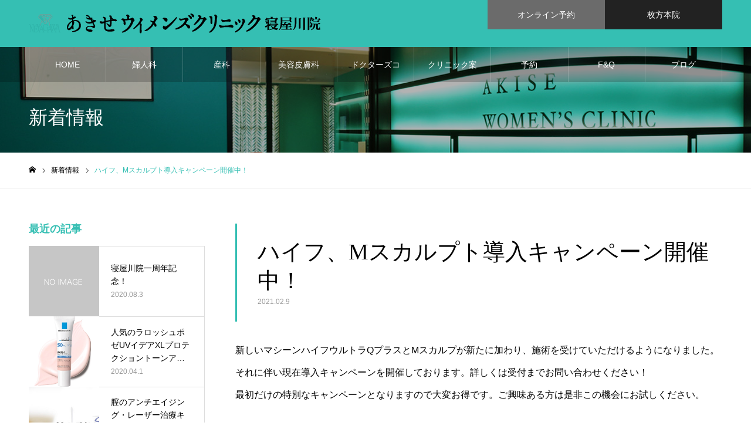

--- FILE ---
content_type: text/html; charset=UTF-8
request_url: https://neyagawa.akise-wc.com/news/%E3%83%8F%E3%82%A4%E3%83%95%E3%80%81m%E3%82%B9%E3%82%AB%E3%83%AB%E3%83%97%E3%83%88%E5%B0%8E%E5%85%A5%E3%82%AD%E3%83%A3%E3%83%B3%E3%83%9A%E3%83%BC%E3%83%B3%E9%96%8B%E5%82%AC%E4%B8%AD%EF%BC%81/
body_size: 16804
content:

    
<!DOCTYPE html>
<html class="pc" lang="ja">
<head>
<meta charset="UTF-8">
<!--[if IE]><meta http-equiv="X-UA-Compatible" content="IE=edge"><![endif]-->
<meta name="viewport" content="width=device-width">
<meta name="format-detection" content="telephone=no">
<meta name="description" content="新しいマシーンハイフウルトラQプラスとMスカルプが新たに加わり、施術を受けていただけるようになりました。それに伴い現在導入キャンペーンを開催しております。">
<link rel="pingback" href="https://neyagawa.akise-wc.com/wpn/xmlrpc.php">
<title>ハイフ、Mスカルプト導入キャンペーン開催中！ | あきせウィメンズクリニック寝屋川院</title>
<meta name='robots' content='max-image-preview:large' />
<link rel='dns-prefetch' href='//webfonts.xserver.jp' />
<link rel="alternate" type="application/rss+xml" title="あきせウィメンズクリニック寝屋川院 &raquo; フィード" href="https://neyagawa.akise-wc.com/feed/" />
<link rel="alternate" type="application/rss+xml" title="あきせウィメンズクリニック寝屋川院 &raquo; コメントフィード" href="https://neyagawa.akise-wc.com/comments/feed/" />
<link rel="alternate" title="oEmbed (JSON)" type="application/json+oembed" href="https://neyagawa.akise-wc.com/wp-json/oembed/1.0/embed?url=https%3A%2F%2Fneyagawa.akise-wc.com%2Fnews%2F%25e3%2583%258f%25e3%2582%25a4%25e3%2583%2595%25e3%2580%2581m%25e3%2582%25b9%25e3%2582%25ab%25e3%2583%25ab%25e3%2583%2597%25e3%2583%2588%25e5%25b0%258e%25e5%2585%25a5%25e3%2582%25ad%25e3%2583%25a3%25e3%2583%25b3%25e3%2583%259a%25e3%2583%25bc%25e3%2583%25b3%25e9%2596%258b%25e5%2582%25ac%25e4%25b8%25ad%25ef%25bc%2581%2F" />
<link rel="alternate" title="oEmbed (XML)" type="text/xml+oembed" href="https://neyagawa.akise-wc.com/wp-json/oembed/1.0/embed?url=https%3A%2F%2Fneyagawa.akise-wc.com%2Fnews%2F%25e3%2583%258f%25e3%2582%25a4%25e3%2583%2595%25e3%2580%2581m%25e3%2582%25b9%25e3%2582%25ab%25e3%2583%25ab%25e3%2583%2597%25e3%2583%2588%25e5%25b0%258e%25e5%2585%25a5%25e3%2582%25ad%25e3%2583%25a3%25e3%2583%25b3%25e3%2583%259a%25e3%2583%25bc%25e3%2583%25b3%25e9%2596%258b%25e5%2582%25ac%25e4%25b8%25ad%25ef%25bc%2581%2F&#038;format=xml" />
<style id='wp-img-auto-sizes-contain-inline-css' type='text/css'>
img:is([sizes=auto i],[sizes^="auto," i]){contain-intrinsic-size:3000px 1500px}
/*# sourceURL=wp-img-auto-sizes-contain-inline-css */
</style>
<link rel='stylesheet' id='style-css' href='https://neyagawa.akise-wc.com/wpn/wp-content/themes/NOELChild/style.css?ver=1.2' type='text/css' media='all' />
<link rel='stylesheet' id='sbi_styles-css' href='https://neyagawa.akise-wc.com/wpn/wp-content/plugins/instagram-feed/css/sbi-styles.min.css?ver=6.9.1' type='text/css' media='all' />
<style id='wp-emoji-styles-inline-css' type='text/css'>

	img.wp-smiley, img.emoji {
		display: inline !important;
		border: none !important;
		box-shadow: none !important;
		height: 1em !important;
		width: 1em !important;
		margin: 0 0.07em !important;
		vertical-align: -0.1em !important;
		background: none !important;
		padding: 0 !important;
	}
/*# sourceURL=wp-emoji-styles-inline-css */
</style>
<style id='wp-block-library-inline-css' type='text/css'>
:root{--wp-block-synced-color:#7a00df;--wp-block-synced-color--rgb:122,0,223;--wp-bound-block-color:var(--wp-block-synced-color);--wp-editor-canvas-background:#ddd;--wp-admin-theme-color:#007cba;--wp-admin-theme-color--rgb:0,124,186;--wp-admin-theme-color-darker-10:#006ba1;--wp-admin-theme-color-darker-10--rgb:0,107,160.5;--wp-admin-theme-color-darker-20:#005a87;--wp-admin-theme-color-darker-20--rgb:0,90,135;--wp-admin-border-width-focus:2px}@media (min-resolution:192dpi){:root{--wp-admin-border-width-focus:1.5px}}.wp-element-button{cursor:pointer}:root .has-very-light-gray-background-color{background-color:#eee}:root .has-very-dark-gray-background-color{background-color:#313131}:root .has-very-light-gray-color{color:#eee}:root .has-very-dark-gray-color{color:#313131}:root .has-vivid-green-cyan-to-vivid-cyan-blue-gradient-background{background:linear-gradient(135deg,#00d084,#0693e3)}:root .has-purple-crush-gradient-background{background:linear-gradient(135deg,#34e2e4,#4721fb 50%,#ab1dfe)}:root .has-hazy-dawn-gradient-background{background:linear-gradient(135deg,#faaca8,#dad0ec)}:root .has-subdued-olive-gradient-background{background:linear-gradient(135deg,#fafae1,#67a671)}:root .has-atomic-cream-gradient-background{background:linear-gradient(135deg,#fdd79a,#004a59)}:root .has-nightshade-gradient-background{background:linear-gradient(135deg,#330968,#31cdcf)}:root .has-midnight-gradient-background{background:linear-gradient(135deg,#020381,#2874fc)}:root{--wp--preset--font-size--normal:16px;--wp--preset--font-size--huge:42px}.has-regular-font-size{font-size:1em}.has-larger-font-size{font-size:2.625em}.has-normal-font-size{font-size:var(--wp--preset--font-size--normal)}.has-huge-font-size{font-size:var(--wp--preset--font-size--huge)}.has-text-align-center{text-align:center}.has-text-align-left{text-align:left}.has-text-align-right{text-align:right}.has-fit-text{white-space:nowrap!important}#end-resizable-editor-section{display:none}.aligncenter{clear:both}.items-justified-left{justify-content:flex-start}.items-justified-center{justify-content:center}.items-justified-right{justify-content:flex-end}.items-justified-space-between{justify-content:space-between}.screen-reader-text{border:0;clip-path:inset(50%);height:1px;margin:-1px;overflow:hidden;padding:0;position:absolute;width:1px;word-wrap:normal!important}.screen-reader-text:focus{background-color:#ddd;clip-path:none;color:#444;display:block;font-size:1em;height:auto;left:5px;line-height:normal;padding:15px 23px 14px;text-decoration:none;top:5px;width:auto;z-index:100000}html :where(.has-border-color){border-style:solid}html :where([style*=border-top-color]){border-top-style:solid}html :where([style*=border-right-color]){border-right-style:solid}html :where([style*=border-bottom-color]){border-bottom-style:solid}html :where([style*=border-left-color]){border-left-style:solid}html :where([style*=border-width]){border-style:solid}html :where([style*=border-top-width]){border-top-style:solid}html :where([style*=border-right-width]){border-right-style:solid}html :where([style*=border-bottom-width]){border-bottom-style:solid}html :where([style*=border-left-width]){border-left-style:solid}html :where(img[class*=wp-image-]){height:auto;max-width:100%}:where(figure){margin:0 0 1em}html :where(.is-position-sticky){--wp-admin--admin-bar--position-offset:var(--wp-admin--admin-bar--height,0px)}@media screen and (max-width:600px){html :where(.is-position-sticky){--wp-admin--admin-bar--position-offset:0px}}

/*# sourceURL=wp-block-library-inline-css */
</style><style id='global-styles-inline-css' type='text/css'>
:root{--wp--preset--aspect-ratio--square: 1;--wp--preset--aspect-ratio--4-3: 4/3;--wp--preset--aspect-ratio--3-4: 3/4;--wp--preset--aspect-ratio--3-2: 3/2;--wp--preset--aspect-ratio--2-3: 2/3;--wp--preset--aspect-ratio--16-9: 16/9;--wp--preset--aspect-ratio--9-16: 9/16;--wp--preset--color--black: #000000;--wp--preset--color--cyan-bluish-gray: #abb8c3;--wp--preset--color--white: #ffffff;--wp--preset--color--pale-pink: #f78da7;--wp--preset--color--vivid-red: #cf2e2e;--wp--preset--color--luminous-vivid-orange: #ff6900;--wp--preset--color--luminous-vivid-amber: #fcb900;--wp--preset--color--light-green-cyan: #7bdcb5;--wp--preset--color--vivid-green-cyan: #00d084;--wp--preset--color--pale-cyan-blue: #8ed1fc;--wp--preset--color--vivid-cyan-blue: #0693e3;--wp--preset--color--vivid-purple: #9b51e0;--wp--preset--gradient--vivid-cyan-blue-to-vivid-purple: linear-gradient(135deg,rgb(6,147,227) 0%,rgb(155,81,224) 100%);--wp--preset--gradient--light-green-cyan-to-vivid-green-cyan: linear-gradient(135deg,rgb(122,220,180) 0%,rgb(0,208,130) 100%);--wp--preset--gradient--luminous-vivid-amber-to-luminous-vivid-orange: linear-gradient(135deg,rgb(252,185,0) 0%,rgb(255,105,0) 100%);--wp--preset--gradient--luminous-vivid-orange-to-vivid-red: linear-gradient(135deg,rgb(255,105,0) 0%,rgb(207,46,46) 100%);--wp--preset--gradient--very-light-gray-to-cyan-bluish-gray: linear-gradient(135deg,rgb(238,238,238) 0%,rgb(169,184,195) 100%);--wp--preset--gradient--cool-to-warm-spectrum: linear-gradient(135deg,rgb(74,234,220) 0%,rgb(151,120,209) 20%,rgb(207,42,186) 40%,rgb(238,44,130) 60%,rgb(251,105,98) 80%,rgb(254,248,76) 100%);--wp--preset--gradient--blush-light-purple: linear-gradient(135deg,rgb(255,206,236) 0%,rgb(152,150,240) 100%);--wp--preset--gradient--blush-bordeaux: linear-gradient(135deg,rgb(254,205,165) 0%,rgb(254,45,45) 50%,rgb(107,0,62) 100%);--wp--preset--gradient--luminous-dusk: linear-gradient(135deg,rgb(255,203,112) 0%,rgb(199,81,192) 50%,rgb(65,88,208) 100%);--wp--preset--gradient--pale-ocean: linear-gradient(135deg,rgb(255,245,203) 0%,rgb(182,227,212) 50%,rgb(51,167,181) 100%);--wp--preset--gradient--electric-grass: linear-gradient(135deg,rgb(202,248,128) 0%,rgb(113,206,126) 100%);--wp--preset--gradient--midnight: linear-gradient(135deg,rgb(2,3,129) 0%,rgb(40,116,252) 100%);--wp--preset--font-size--small: 13px;--wp--preset--font-size--medium: 20px;--wp--preset--font-size--large: 36px;--wp--preset--font-size--x-large: 42px;--wp--preset--spacing--20: 0.44rem;--wp--preset--spacing--30: 0.67rem;--wp--preset--spacing--40: 1rem;--wp--preset--spacing--50: 1.5rem;--wp--preset--spacing--60: 2.25rem;--wp--preset--spacing--70: 3.38rem;--wp--preset--spacing--80: 5.06rem;--wp--preset--shadow--natural: 6px 6px 9px rgba(0, 0, 0, 0.2);--wp--preset--shadow--deep: 12px 12px 50px rgba(0, 0, 0, 0.4);--wp--preset--shadow--sharp: 6px 6px 0px rgba(0, 0, 0, 0.2);--wp--preset--shadow--outlined: 6px 6px 0px -3px rgb(255, 255, 255), 6px 6px rgb(0, 0, 0);--wp--preset--shadow--crisp: 6px 6px 0px rgb(0, 0, 0);}:where(.is-layout-flex){gap: 0.5em;}:where(.is-layout-grid){gap: 0.5em;}body .is-layout-flex{display: flex;}.is-layout-flex{flex-wrap: wrap;align-items: center;}.is-layout-flex > :is(*, div){margin: 0;}body .is-layout-grid{display: grid;}.is-layout-grid > :is(*, div){margin: 0;}:where(.wp-block-columns.is-layout-flex){gap: 2em;}:where(.wp-block-columns.is-layout-grid){gap: 2em;}:where(.wp-block-post-template.is-layout-flex){gap: 1.25em;}:where(.wp-block-post-template.is-layout-grid){gap: 1.25em;}.has-black-color{color: var(--wp--preset--color--black) !important;}.has-cyan-bluish-gray-color{color: var(--wp--preset--color--cyan-bluish-gray) !important;}.has-white-color{color: var(--wp--preset--color--white) !important;}.has-pale-pink-color{color: var(--wp--preset--color--pale-pink) !important;}.has-vivid-red-color{color: var(--wp--preset--color--vivid-red) !important;}.has-luminous-vivid-orange-color{color: var(--wp--preset--color--luminous-vivid-orange) !important;}.has-luminous-vivid-amber-color{color: var(--wp--preset--color--luminous-vivid-amber) !important;}.has-light-green-cyan-color{color: var(--wp--preset--color--light-green-cyan) !important;}.has-vivid-green-cyan-color{color: var(--wp--preset--color--vivid-green-cyan) !important;}.has-pale-cyan-blue-color{color: var(--wp--preset--color--pale-cyan-blue) !important;}.has-vivid-cyan-blue-color{color: var(--wp--preset--color--vivid-cyan-blue) !important;}.has-vivid-purple-color{color: var(--wp--preset--color--vivid-purple) !important;}.has-black-background-color{background-color: var(--wp--preset--color--black) !important;}.has-cyan-bluish-gray-background-color{background-color: var(--wp--preset--color--cyan-bluish-gray) !important;}.has-white-background-color{background-color: var(--wp--preset--color--white) !important;}.has-pale-pink-background-color{background-color: var(--wp--preset--color--pale-pink) !important;}.has-vivid-red-background-color{background-color: var(--wp--preset--color--vivid-red) !important;}.has-luminous-vivid-orange-background-color{background-color: var(--wp--preset--color--luminous-vivid-orange) !important;}.has-luminous-vivid-amber-background-color{background-color: var(--wp--preset--color--luminous-vivid-amber) !important;}.has-light-green-cyan-background-color{background-color: var(--wp--preset--color--light-green-cyan) !important;}.has-vivid-green-cyan-background-color{background-color: var(--wp--preset--color--vivid-green-cyan) !important;}.has-pale-cyan-blue-background-color{background-color: var(--wp--preset--color--pale-cyan-blue) !important;}.has-vivid-cyan-blue-background-color{background-color: var(--wp--preset--color--vivid-cyan-blue) !important;}.has-vivid-purple-background-color{background-color: var(--wp--preset--color--vivid-purple) !important;}.has-black-border-color{border-color: var(--wp--preset--color--black) !important;}.has-cyan-bluish-gray-border-color{border-color: var(--wp--preset--color--cyan-bluish-gray) !important;}.has-white-border-color{border-color: var(--wp--preset--color--white) !important;}.has-pale-pink-border-color{border-color: var(--wp--preset--color--pale-pink) !important;}.has-vivid-red-border-color{border-color: var(--wp--preset--color--vivid-red) !important;}.has-luminous-vivid-orange-border-color{border-color: var(--wp--preset--color--luminous-vivid-orange) !important;}.has-luminous-vivid-amber-border-color{border-color: var(--wp--preset--color--luminous-vivid-amber) !important;}.has-light-green-cyan-border-color{border-color: var(--wp--preset--color--light-green-cyan) !important;}.has-vivid-green-cyan-border-color{border-color: var(--wp--preset--color--vivid-green-cyan) !important;}.has-pale-cyan-blue-border-color{border-color: var(--wp--preset--color--pale-cyan-blue) !important;}.has-vivid-cyan-blue-border-color{border-color: var(--wp--preset--color--vivid-cyan-blue) !important;}.has-vivid-purple-border-color{border-color: var(--wp--preset--color--vivid-purple) !important;}.has-vivid-cyan-blue-to-vivid-purple-gradient-background{background: var(--wp--preset--gradient--vivid-cyan-blue-to-vivid-purple) !important;}.has-light-green-cyan-to-vivid-green-cyan-gradient-background{background: var(--wp--preset--gradient--light-green-cyan-to-vivid-green-cyan) !important;}.has-luminous-vivid-amber-to-luminous-vivid-orange-gradient-background{background: var(--wp--preset--gradient--luminous-vivid-amber-to-luminous-vivid-orange) !important;}.has-luminous-vivid-orange-to-vivid-red-gradient-background{background: var(--wp--preset--gradient--luminous-vivid-orange-to-vivid-red) !important;}.has-very-light-gray-to-cyan-bluish-gray-gradient-background{background: var(--wp--preset--gradient--very-light-gray-to-cyan-bluish-gray) !important;}.has-cool-to-warm-spectrum-gradient-background{background: var(--wp--preset--gradient--cool-to-warm-spectrum) !important;}.has-blush-light-purple-gradient-background{background: var(--wp--preset--gradient--blush-light-purple) !important;}.has-blush-bordeaux-gradient-background{background: var(--wp--preset--gradient--blush-bordeaux) !important;}.has-luminous-dusk-gradient-background{background: var(--wp--preset--gradient--luminous-dusk) !important;}.has-pale-ocean-gradient-background{background: var(--wp--preset--gradient--pale-ocean) !important;}.has-electric-grass-gradient-background{background: var(--wp--preset--gradient--electric-grass) !important;}.has-midnight-gradient-background{background: var(--wp--preset--gradient--midnight) !important;}.has-small-font-size{font-size: var(--wp--preset--font-size--small) !important;}.has-medium-font-size{font-size: var(--wp--preset--font-size--medium) !important;}.has-large-font-size{font-size: var(--wp--preset--font-size--large) !important;}.has-x-large-font-size{font-size: var(--wp--preset--font-size--x-large) !important;}
/*# sourceURL=global-styles-inline-css */
</style>

<style id='classic-theme-styles-inline-css' type='text/css'>
/*! This file is auto-generated */
.wp-block-button__link{color:#fff;background-color:#32373c;border-radius:9999px;box-shadow:none;text-decoration:none;padding:calc(.667em + 2px) calc(1.333em + 2px);font-size:1.125em}.wp-block-file__button{background:#32373c;color:#fff;text-decoration:none}
/*# sourceURL=/wp-includes/css/classic-themes.min.css */
</style>
<link rel='stylesheet' id='tcd-maps-css' href='https://neyagawa.akise-wc.com/wpn/wp-content/plugins/tcd-google-maps/admin.css?ver=6.9' type='text/css' media='all' />
<link rel='stylesheet' id='parent-style-css' href='https://neyagawa.akise-wc.com/wpn/wp-content/themes/noel_tcd072/style.css?ver=6.9' type='text/css' media='all' />
<link rel='stylesheet' id='child-style-css' href='https://neyagawa.akise-wc.com/wpn/wp-content/themes/NOELChild/style.css?ver=6.9' type='text/css' media='all' />
<script type="text/javascript" src="https://neyagawa.akise-wc.com/wpn/wp-includes/js/jquery/jquery.min.js?ver=3.7.1" id="jquery-core-js"></script>
<script type="text/javascript" src="https://neyagawa.akise-wc.com/wpn/wp-includes/js/jquery/jquery-migrate.min.js?ver=3.4.1" id="jquery-migrate-js"></script>
<script type="text/javascript" src="//webfonts.xserver.jp/js/xserverv3.js?fadein=0&amp;ver=2.0.8" id="typesquare_std-js"></script>
<link rel="https://api.w.org/" href="https://neyagawa.akise-wc.com/wp-json/" /><link rel="canonical" href="https://neyagawa.akise-wc.com/news/%e3%83%8f%e3%82%a4%e3%83%95%e3%80%81m%e3%82%b9%e3%82%ab%e3%83%ab%e3%83%97%e3%83%88%e5%b0%8e%e5%85%a5%e3%82%ad%e3%83%a3%e3%83%b3%e3%83%9a%e3%83%bc%e3%83%b3%e9%96%8b%e5%82%ac%e4%b8%ad%ef%bc%81/" />
<link rel='shortlink' href='https://neyagawa.akise-wc.com/?p=834' />

<link rel="stylesheet" href="https://neyagawa.akise-wc.com/wpn/wp-content/themes/noel_tcd072/css/design-plus.css?ver=1.2">
<link rel="stylesheet" href="https://neyagawa.akise-wc.com/wpn/wp-content/themes/noel_tcd072/css/sns-botton.css?ver=1.2">
<link rel="stylesheet" media="screen and (max-width:1250px)" href="https://neyagawa.akise-wc.com/wpn/wp-content/themes/noel_tcd072/css/responsive.css?ver=1.2">
<link rel="stylesheet" media="screen and (max-width:1250px)" href="https://neyagawa.akise-wc.com/wpn/wp-content/themes/noel_tcd072/css/footer-bar.css?ver=1.2">

<script src="https://neyagawa.akise-wc.com/wpn/wp-content/themes/noel_tcd072/js/jquery.easing.1.4.js?ver=1.2"></script>
<script src="https://neyagawa.akise-wc.com/wpn/wp-content/themes/noel_tcd072/js/jscript.js?ver=1.2"></script>
<script src="https://neyagawa.akise-wc.com/wpn/wp-content/themes/noel_tcd072/js/comment.js?ver=1.2"></script>


<link rel="stylesheet" href="https://neyagawa.akise-wc.com/wpn/wp-content/themes/noel_tcd072/js/perfect-scrollbar.css?ver=1.2">
<script src="https://neyagawa.akise-wc.com/wpn/wp-content/themes/noel_tcd072/js/perfect-scrollbar.min.js?ver=1.2"></script>

<script src="https://neyagawa.akise-wc.com/wpn/wp-content/themes/noel_tcd072/js/jquery.cookie.js?ver=1.2"></script>


<style type="text/css">

body, input, textarea { font-family: "Hiragino Sans", "ヒラギノ角ゴ ProN", "Hiragino Kaku Gothic ProN", "游ゴシック", YuGothic, "メイリオ", Meiryo, sans-serif; }

.rich_font, .p-vertical { font-family: "Times New Roman" , "游明朝" , "Yu Mincho" , "游明朝体" , "YuMincho" , "ヒラギノ明朝 Pro W3" , "Hiragino Mincho Pro" , "HiraMinProN-W3" , "HGS明朝E" , "ＭＳ Ｐ明朝" , "MS PMincho" , serif; font-weight:500; }

.rich_font_type1 { font-family: Arial, "Hiragino Kaku Gothic ProN", "ヒラギノ角ゴ ProN W3", "メイリオ", Meiryo, sans-serif; }
.rich_font_type2 { font-family: "Hiragino Sans", "ヒラギノ角ゴ ProN", "Hiragino Kaku Gothic ProN", "游ゴシック", YuGothic, "メイリオ", Meiryo, sans-serif; font-weight:500; }
.rich_font_type3 { font-family: "Times New Roman" , "游明朝" , "Yu Mincho" , "游明朝体" , "YuMincho" , "ヒラギノ明朝 Pro W3" , "Hiragino Mincho Pro" , "HiraMinProN-W3" , "HGS明朝E" , "ＭＳ Ｐ明朝" , "MS PMincho" , serif; font-weight:500; }

.post_content, #next_prev_post { font-family: "Hiragino Sans", "ヒラギノ角ゴ ProN", "Hiragino Kaku Gothic ProN", "游ゴシック", YuGothic, "メイリオ", Meiryo, sans-serif; }

.home #header_top { background:rgba(53,191,179,1); }
#header_top { background:rgba(53,191,179,1); }
#header_logo a { color:#000000; }
.pc #global_menu { background:rgba(0,0,0,0.2); }
.pc #global_menu > ul { border-left:1px solid rgba(255,255,255,0.2); }
.pc #global_menu > ul > li { border-right:1px solid rgba(255,255,255,0.2); }
.pc #global_menu > ul > li > a, .pc #global_menu ul ul li.menu-item-has-children > a:before { color:#ffffff; }
.pc #global_menu > ul > li > a:after { background:#e246ac; }
.pc #global_menu ul ul a { color:#ffffff; background:#e22ba2; }
.pc #global_menu ul ul a:hover { background:#35bfb3; }
.pc .header_fix #global_menu { background:rgba(0,0,0,0.5); }
.pc .header_fix #global_menu > ul { border-left:1px solid rgba(255,255,255,0.5); }
.pc .header_fix #global_menu > ul > li { border-right:1px solid rgba(255,255,255,0.5); }
.mobile #mobile_menu { background:#35bfb3; }
.mobile #global_menu a { color:#ffffff; background:#35bfb3; border-bottom:1px solid #444444; }
.mobile #global_menu li li a { background:#2d95a3; }
.mobile #global_menu a:hover, #mobile_menu .close_button:hover, #mobile_menu #global_menu .child_menu_button:hover { color:#ffffff; background:#e246ac; }
.megamenu_clinic_list1 { border-color:#dddddd; background:#ffffff; }
.megamenu_clinic_list1 a { background:#ffffff; }
.megamenu_clinic_list1 ol, .megamenu_clinic_list1 li { border-color:#dddddd; }
.megamenu_clinic_list1 .title { color:#e246ac; }
.megamenu_clinic_list2 { border-color:#dddddd; background:#ffffff; }
.megamenu_clinic_list2 a { background:#ffffff; }
.megamenu_clinic_list2_inner, .megamenu_clinic_list2 ol, .megamenu_clinic_list2 li { border-color:#dddddd; }
.megamenu_clinic_list2 .headline, .megamenu_clinic_list2 .title { color:#e246ac; }
.megamenu_clinic_list2 .link_button a { color:#FFFFFF; background:#222222; }
.megamenu_clinic_list2 .link_button a:hover { color:#FFFFFF; background:#e246ac; }
.megamenu_campaign_list { background:#f4f4f5; }
.megamenu_campaign_list .post_list_area, .megamenu_campaign_list .menu_area a:hover, .megamenu_campaign_list .menu_area li.active a { background:#ffffff; }
.megamenu_campaign_list .menu_area a { background:#e246ac; }
.megamenu_campaign_list .menu_area a:hover, .megamenu_campaign_list .menu_area li.active a { color:#e246ac; }
.pc .header_fix #header_top { background:rgba(255,255,255,0.8); }
.header_fix #header_logo a { color:#000000 !important; }
#header_button .button1 a, #footer_button .button1 a { color:#FFFFFF; background:#6b6b6b; }
#header_button .button1 a:hover, #footer_button .button1 a:hover { color:#FFFFFF; background:#e246ac; }
#header_button .button2 a, #footer_button .button2 a { color:#FFFFFF; background:#222222; }
#header_button .button2 a:hover, #footer_button .button2 a:hover { color:#FFFFFF; background:#e246ac; }
#footer_info_content1 .button a { color:#FFFFFF; background:#35bfb3; }
#footer_info_content1 .button a:hover { color:#FFFFFF; background:#e246ac; }
#footer_info_content2 .button a { color:#FFFFFF; background:#35bfb3; }
#footer_info_content2 .button a:hover { color:#FFFFFF; background:#e246ac; }
#footer_banner .title { color:#093542; font-size:20px; }
#footer_menu_area, #footer_menu_area a, #footer_menu .footer_headline a:before { color:#000000; }
#footer_menu_area .footer_headline a { color:#35bfb3; }
#footer_menu_area a:hover, #footer_menu .footer_headline a:hover:before { color:#35bfb3; }
#footer_bottom, #footer_bottom a { color:#FFFFFF; }
@media screen and (max-width:950px) {
  #footer_banner .title { font-size:16px; }
}
body.single #main_col { font-size:16px; }
#page_header_catch .title { font-size:32px; color:#FFFFFF; }
#post_title_area .title { font-size:38px; }
#recent_news .headline { font-size:20px; color:#35bfb3; }
@media screen and (max-width:950px) {
  body.single #main_col { font-size:13px; }
  #page_header_catch .title { font-size:20px; }
  #post_title_area .title { font-size:20px; }
  #recent_news .headline { font-size:16px; }
}

.author_profile a.avatar img, .animate_image img, .animate_background .image {
  width:100%; height:auto;
  -webkit-transition: transform  0.75s ease;
  transition: transform  0.75s ease;
}
.author_profile a.avatar:hover img, .animate_image:hover img, .animate_background:hover .image, #index_staff_slider a:hover img {
  -webkit-transform: scale(1.2);
  transform: scale(1.2);
}




a { color:#000; }

#bread_crumb li.last span, #comment_headline, .tcd_category_list a:hover, .tcd_category_list .child_menu_button:hover, .side_headline, #faq_category li a:hover, #faq_category li.active a, #archive_service .bottom_area .sub_category li a:hover,
  #side_service_category_list a:hover, #side_service_category_list li.active > a, #side_faq_category_list a:hover, #side_faq_category_list li.active a, #side_staff_list a:hover, #side_staff_list li.active a, .cf_data_list li a:hover,
    #side_campaign_category_list a:hover, #side_campaign_category_list li.active a, #side_clinic_list a:hover, #side_clinic_list li.active a
{ color: #35bfb3; }

#page_header .tab, #return_top a, #comment_tab li a:hover, #comment_tab li.active a, #comment_header #comment_closed p, #submit_comment:hover, #cancel_comment_reply a:hover, #p_readmore .button:hover,
  #wp-calendar td a:hover, #post_pagination p, #post_pagination a:hover, .page_navi span.current, .page_navi a:hover, .c-pw__btn:hover
{ background-color: #35bfb3; }

#guest_info input:focus, #comment_textarea textarea:focus, .c-pw__box-input:focus
{ border-color: #35bfb3; }

#comment_tab li.active a:after, #comment_header #comment_closed p:after
{ border-color:#35bfb3 transparent transparent transparent; }


#header_logo a:hover, #footer a:hover, .cardlink_title a:hover, #menu_button:hover:before, #header_logo a:hover, #related_post .item a:hover, .comment a:hover, .comment_form_wrapper a:hover, #next_prev_post a:hover,
  #bread_crumb a:hover, #bread_crumb li.home a:hover:after, .author_profile a:hover, .author_profile .author_link li a:hover:before, #post_meta_bottom a:hover, #next_prev_post a:hover:before,
    #recent_news a.link:hover, #recent_news .link:hover:after, #recent_news li a:hover .title, #searchform .submit_button:hover:before, .styled_post_list1 a:hover .title_area, .styled_post_list1 a:hover .date, .p-dropdown__title:hover:after, .p-dropdown__list li a:hover
{ color: #24899e; }
.post_content a { color: #3ddbce; }
.post_content a:hover { color:#e22ba2; }
#return_top a:hover { background-color: #35bfb3; }
.frost_bg:before { background:rgba(255,255,255,0.4); }
.blur_image img { filter:blur(10px); }
.campaign_cat_id17 { background:#771fc4; }
.campaign_cat_id17:hover { background:#444444; }
.campaign_cat_id37 { background:#4f4f4f; }
.campaign_cat_id37:hover { background:#a3a3a3; }
.campaign_cat_id32 { background:#d83163; }
.campaign_cat_id32:hover { background:#444444; }
.campaign_cat_id35 { background:#000000; }
.campaign_cat_id35:hover { background:#444444; }
.campaign_cat_id36 { background:#e0d31f; }
.campaign_cat_id36:hover { background:#444444; }
.campaign_cat_id33 { background:#000000; }
.campaign_cat_id33:hover { background:#444444; }
.campaign_cat_id16 { background:#85a00b; }
.campaign_cat_id16:hover { background:#707070; }
.campaign_cat_id31 { background:#e26834; }
.campaign_cat_id31:hover { background:#444444; }
.campaign_cat_id34 { background:#0b9ab7; }
.campaign_cat_id34:hover { background:#444444; }
.campaign_cat_id15 { background:#a03823; }
.campaign_cat_id15:hover { background:#707070; }
.campaign_cat_id14 { background:#2c3b93; }
.campaign_cat_id14:hover { background:#707070; }
#site_wrap { display:none; }
#site_loader_overlay {
  background:#ffffff;
  opacity: 1;
  position: fixed;
  top: 0px;
  left: 0px;
  width: 100%;
  height: 100%;
  width: 100vw;
  height: 100vh;
  z-index: 99999;
}
#site_loader_animation {
  width: 48px;
  height: 48px;
  font-size: 10px;
  text-indent: -9999em;
  position: fixed;
  top: 0;
  left: 0;
	right: 0;
	bottom: 0;
	margin: auto;
  border: 3px solid rgba(53,191,179,0.2);
  border-top-color: #35bfb3;
  border-radius: 50%;
  -webkit-animation: loading-circle 1.1s infinite linear;
  animation: loading-circle 1.1s infinite linear;
}
@-webkit-keyframes loading-circle {
  0% { -webkit-transform: rotate(0deg); transform: rotate(0deg); }
  100% { -webkit-transform: rotate(360deg); transform: rotate(360deg); }
}
@media only screen and (max-width: 767px) {
	#site_loader_animation { width: 30px; height: 30px; }
}
@keyframes loading-circle {
  0% { -webkit-transform: rotate(0deg); transform: rotate(0deg); }
  100% { -webkit-transform: rotate(360deg); transform: rotate(360deg); }
}



</style>

<script type="text/javascript">
jQuery(document).ready(function($){

  if( $('.campaign_slider').length ){
    $('.campaign_slider').slick({
      infinite: true,
      dots: false,
      arrows: true,
      slidesToShow: 1,
      slidesToScroll: 1,
      adaptiveHeight: false,
      pauseOnHover: false,
      autoplay: true,
      fade: false,
      easing: 'easeOutExpo',
      speed: 700,
      autoplaySpeed: 7000,
      responsive: [
        {
          breakpoint: 950,
          settings: { slidesToShow: 2 }
        },
        {
          breakpoint: 550,
          settings: { slidesToShow: 1 }
        }
      ]
    });
  }

});
</script>
<link rel='stylesheet' id='slick-style-css' href='https://neyagawa.akise-wc.com/wpn/wp-content/themes/noel_tcd072/js/slick.css?ver=1.0.0' type='text/css' media='all' />
</head>
<body id="body" class="wp-singular news-template-default single single-news postid-834 wp-theme-noel_tcd072 wp-child-theme-NOELChild has_header_button">


<div id="container">

 <header id="header">

  <div id="header_top">
   <div id="header_top_inner">
    <div id="header_logo">
     
<h2 class="logo">
 <a href="https://neyagawa.akise-wc.com/" title="あきせウィメンズクリニック寝屋川院">
    <img class="pc_logo_image" src="https://neyagawa.akise-wc.com/wpn/wp-content/uploads/2019/11/logo.png?1769234244" alt="あきせウィメンズクリニック寝屋川院" title="あきせウィメンズクリニック寝屋川院" width="498" height="34" />
      <span class="mobile_logo_text" style="font-size:18px;">あきせウィメンズクリニック寝屋川院</span>
   </a>
</h2>

    </div>
        <a href="#" id="menu_button"><span>メニュー</span></a>
            <div id="header_button" class="clearfix">
          <div class="button button1">
      <a href="https://ssc6.doctorqube.com/akise-neyagawa/">オンライン予約</a>
     </div><!-- END .header_button -->
          <div class="button button2">
      <a href="http://akise-wc.com">枚方本院</a>
     </div><!-- END .header_button -->
         </div><!-- END #header_button -->
       </div><!-- END #header_top_inner -->
  </div><!-- END #header_top -->

    <nav id="global_menu">
   <ul id="menu-%e3%81%82%e3%81%8d%e3%81%9b%e3%82%a6%e3%82%a3%e3%83%a1%e3%83%b3%e3%82%ba%e3%82%af%e3%83%aa%e3%83%8b%e3%83%83%e3%82%af%e5%af%9d%e5%b1%8b%e5%b7%9d%e9%99%a2" class="menu"><li id="menu-item-66" class="menu-item menu-item-type-custom menu-item-object-custom menu-item-home menu-item-has-children menu-item-66"><a href="https://neyagawa.akise-wc.com">HOME</a>
<ul class="sub-menu">
	<li id="menu-item-136" class="menu-item menu-item-type-post_type_archive menu-item-object-news menu-item-136"><a href="https://neyagawa.akise-wc.com/news/">新着情報</a></li>
</ul>
</li>
<li id="menu-item-143" class="menu-item menu-item-type-post_type_archive menu-item-object-column menu-item-has-children menu-item-143"><a href="https://neyagawa.akise-wc.com/fujinka/">婦人科</a>
<ul class="sub-menu">
	<li id="menu-item-216" class="menu-item menu-item-type-post_type menu-item-object-column menu-item-216"><a href="https://neyagawa.akise-wc.com/fujinka/%e5%a9%a6%e4%ba%ba%e4%b8%80%e8%88%ac/">婦人科一般</a></li>
	<li id="menu-item-217" class="menu-item menu-item-type-post_type menu-item-object-column menu-item-217"><a href="https://neyagawa.akise-wc.com/fujinka/%e3%81%8c%e3%82%93%e6%a4%9c%e8%a8%ba/">がん検診</a></li>
	<li id="menu-item-218" class="menu-item menu-item-type-post_type menu-item-object-column menu-item-218"><a href="https://neyagawa.akise-wc.com/fujinka/%e4%b8%8d%e5%a6%8a%e6%b2%bb%e7%99%82/">不妊治療</a></li>
	<li id="menu-item-219" class="menu-item menu-item-type-post_type menu-item-object-column menu-item-219"><a href="https://neyagawa.akise-wc.com/fujinka/%e3%83%94%e3%83%ab%e3%83%bbstd/">ピル・STD</a></li>
	<li id="menu-item-220" class="menu-item menu-item-type-post_type menu-item-object-column menu-item-220"><a href="https://neyagawa.akise-wc.com/fujinka/%e4%b8%ad%e7%b5%b6%e6%89%8b%e8%a1%93/">中絶手術</a></li>
	<li id="menu-item-221" class="menu-item menu-item-type-post_type menu-item-object-column menu-item-221"><a href="https://neyagawa.akise-wc.com/fujinka/%e6%9b%b4%e5%b9%b4%e6%9c%9f/">更年期</a></li>
	<li id="menu-item-222" class="menu-item menu-item-type-post_type menu-item-object-column menu-item-222"><a href="https://neyagawa.akise-wc.com/fujinka/%e7%94%a3%e3%81%bf%e5%88%86%e3%81%91/">産み分け</a></li>
	<li id="menu-item-223" class="menu-item menu-item-type-post_type menu-item-object-column menu-item-223"><a href="https://neyagawa.akise-wc.com/fujinka/%e5%90%84%e7%a8%ae%e3%83%af%e3%82%af%e3%83%81%e3%83%b3/">各種ワクチン</a></li>
	<li id="menu-item-224" class="menu-item menu-item-type-post_type menu-item-object-column menu-item-224"><a href="https://neyagawa.akise-wc.com/fujinka/%e3%83%97%e3%83%a9%e3%82%bb%e3%83%b3%e3%82%bf/">プラセンタ注射</a></li>
</ul>
</li>
<li id="menu-item-146" class="menu-item menu-item-type-post_type menu-item-object-page menu-item-has-children menu-item-146"><a href="https://neyagawa.akise-wc.com/%e7%94%a3%e7%a7%91/">産科</a>
<ul class="sub-menu">
	<li id="menu-item-147" class="menu-item menu-item-type-post_type menu-item-object-page menu-item-147"><a href="https://neyagawa.akise-wc.com/%e5%a6%8a%e5%a9%a6%e5%81%a5%e8%a8%ba/">妊婦健診</a></li>
</ul>
</li>
<li id="menu-item-74" class="menu-item menu-item-type-post_type_archive menu-item-object-service menu-item-has-children menu-item-74"><a href="https://neyagawa.akise-wc.com/biyou/">美容皮膚科</a>
<ul class="sub-menu">
	<li id="menu-item-523" class="menu-item menu-item-type-taxonomy menu-item-object-service_category menu-item-523"><a href="https://neyagawa.akise-wc.com/biyou_category/biyou_skin/">肌</a></li>
	<li id="menu-item-524" class="menu-item menu-item-type-taxonomy menu-item-object-service_category menu-item-524"><a href="https://neyagawa.akise-wc.com/biyou_category/biyou_datsumou/">医療脱毛</a></li>
	<li id="menu-item-526" class="menu-item menu-item-type-taxonomy menu-item-object-service_category menu-item-526"><a href="https://neyagawa.akise-wc.com/biyou_category/biyou_chitsu/">膣</a></li>
	<li id="menu-item-525" class="menu-item menu-item-type-taxonomy menu-item-object-service_category menu-item-525"><a href="https://neyagawa.akise-wc.com/biyou_category/biyou_supplement/">点滴・サプリ</a></li>
	<li id="menu-item-527" class="menu-item menu-item-type-taxonomy menu-item-object-service_category menu-item-527"><a href="https://neyagawa.akise-wc.com/biyou_category/biyou_category5/">痩身・トレーニング</a></li>
</ul>
</li>
<li id="menu-item-129" class="menu-item menu-item-type-post_type_archive menu-item-object-campaign menu-item-has-children menu-item-129"><a href="https://neyagawa.akise-wc.com/cosme/" class="megamenu_button" data-megamenu="js-megamenu129">ドクターズコスメ</a>
<ul class="sub-menu">
	<li id="menu-item-259" class="menu-item menu-item-type-post_type menu-item-object-campaign menu-item-259"><a href="https://neyagawa.akise-wc.com/cosme/%e3%82%b0%e3%83%aa%e3%82%b3%e3%83%bc%e3%83%ab%e9%85%b8/">メンテナンス用グリコール酸</a></li>
	<li id="menu-item-260" class="menu-item menu-item-type-post_type menu-item-object-campaign menu-item-260"><a href="https://neyagawa.akise-wc.com/?post_type=campaign&#038;p=42">ラシャスリップス</a></li>
	<li id="menu-item-255" class="menu-item menu-item-type-taxonomy menu-item-object-campaign_category menu-item-255"><a href="https://neyagawa.akise-wc.com/cosme_category/cosme_binkanhada/">敏感肌</a></li>
	<li id="menu-item-252" class="menu-item menu-item-type-taxonomy menu-item-object-campaign_category menu-item-252"><a href="https://neyagawa.akise-wc.com/cosme_category/cosme_hoshitsu/">保湿</a></li>
	<li id="menu-item-253" class="menu-item menu-item-type-taxonomy menu-item-object-campaign_category menu-item-253"><a href="https://neyagawa.akise-wc.com/cosme_category/cosme_antiaging/">アンチエイジング</a></li>
	<li id="menu-item-256" class="menu-item menu-item-type-taxonomy menu-item-object-campaign_category menu-item-256"><a href="https://neyagawa.akise-wc.com/cosme_category/cosme_bihaku/">美白</a></li>
	<li id="menu-item-248" class="menu-item menu-item-type-taxonomy menu-item-object-campaign_category menu-item-248"><a href="https://neyagawa.akise-wc.com/cosme_category/cosme_nikibi/">ニキビ</a></li>
	<li id="menu-item-249" class="menu-item menu-item-type-taxonomy menu-item-object-campaign_category menu-item-249"><a href="https://neyagawa.akise-wc.com/cosme_category/cosme_hiyakedome/">日焼け止め</a></li>
	<li id="menu-item-254" class="menu-item menu-item-type-taxonomy menu-item-object-campaign_category menu-item-254"><a href="https://neyagawa.akise-wc.com/cosme_category/cosme_shimi/">しみ</a></li>
	<li id="menu-item-250" class="menu-item menu-item-type-taxonomy menu-item-object-campaign_category menu-item-250"><a href="https://neyagawa.akise-wc.com/cosme_category/cosme_peeling/">ピーリング</a></li>
	<li id="menu-item-251" class="menu-item menu-item-type-taxonomy menu-item-object-campaign_category menu-item-251"><a href="https://neyagawa.akise-wc.com/cosme_category/cosme_keana/">毛穴</a></li>
	<li id="menu-item-257" class="menu-item menu-item-type-taxonomy menu-item-object-campaign_category menu-item-257"><a href="https://neyagawa.akise-wc.com/cosme_category/cosme_biyoueki/">美容液</a></li>
</ul>
</li>
<li id="menu-item-93" class="menu-item menu-item-type-post_type_archive menu-item-object-clinic menu-item-has-children menu-item-93"><a href="https://neyagawa.akise-wc.com/clinic/" class="megamenu_button" data-megamenu="js-megamenu93">クリニック案内</a>
<ul class="sub-menu">
	<li id="menu-item-86" class="menu-item menu-item-type-post_type menu-item-object-clinic menu-item-86"><a href="https://neyagawa.akise-wc.com/clinic/%e3%82%ae%e3%83%a3%e3%83%a9%e3%83%aa%e3%83%bc/">理念</a></li>
	<li id="menu-item-87" class="menu-item menu-item-type-post_type menu-item-object-clinic menu-item-87"><a href="https://neyagawa.akise-wc.com/clinic/sample-clnic2/">診療時間・アクセス</a></li>
	<li id="menu-item-88" class="menu-item menu-item-type-post_type menu-item-object-clinic menu-item-88"><a href="https://neyagawa.akise-wc.com/clinic/%e3%82%a2%e3%82%af%e3%82%bb%e3%82%b9/">院内のご案内</a></li>
	<li id="menu-item-89" class="menu-item menu-item-type-post_type menu-item-object-clinic menu-item-89"><a href="https://neyagawa.akise-wc.com/clinic/%e8%a8%ba%e7%99%82%e6%99%82%e9%96%93/">ギャラリー</a></li>
	<li id="menu-item-138" class="menu-item menu-item-type-post_type_archive menu-item-object-staff menu-item-138"><a href="https://neyagawa.akise-wc.com/staff/">スタッフ</a></li>
</ul>
</li>
<li id="menu-item-56" class="menu-item menu-item-type-custom menu-item-object-custom menu-item-56"><a href="https://ssc6.doctorqube.com/akise-neyagawa/">予約</a></li>
<li id="menu-item-476" class="menu-item menu-item-type-post_type_archive menu-item-object-faq menu-item-476"><a href="https://neyagawa.akise-wc.com/faq/">F&amp;Q</a></li>
<li id="menu-item-421" class="menu-item menu-item-type-post_type menu-item-object-page current_page_parent menu-item-421"><a href="https://neyagawa.akise-wc.com/%e3%83%96%e3%83%ad%e3%82%b0/">ブログ</a></li>
</ul>  </nav>
  
 </header>


 <div class="megamenu_campaign_list" id="js-megamenu129">
 <div class="megamenu_campaign_list_inner clearfix">
  <ul class="menu_area">
      <li class="active"><a class="cat_id16" href="https://neyagawa.akise-wc.com/cosme_category/cosme_binkanhada/">敏感肌</a></li>
      <li><a class="cat_id33" href="https://neyagawa.akise-wc.com/cosme_category/cosme_hoshitsu/">保湿</a></li>
      <li><a class="cat_id32" href="https://neyagawa.akise-wc.com/cosme_category/cosme_antiaging/">アンチエイジング</a></li>
      <li><a class="cat_id14" href="https://neyagawa.akise-wc.com/cosme_category/cosme_bihaku/">美白</a></li>
      <li><a class="cat_id35" href="https://neyagawa.akise-wc.com/cosme_category/cosme_nikibi/">ニキビ</a></li>
      <li><a class="cat_id31" href="https://neyagawa.akise-wc.com/cosme_category/cosme_hiyakedome/">日焼け止め</a></li>
      <li><a class="cat_id17" href="https://neyagawa.akise-wc.com/cosme_category/cosme_shimi/">しみ</a></li>
      <li><a class="cat_id36" href="https://neyagawa.akise-wc.com/cosme_category/cosme_peeling/">ピーリング</a></li>
      <li><a class="cat_id34" href="https://neyagawa.akise-wc.com/cosme_category/cosme_keana/">毛穴</a></li>
      <li><a class="cat_id15" href="https://neyagawa.akise-wc.com/cosme_category/cosme_biyoueki/">美容液</a></li>
     </ul>
  <div class="post_list_area">
      <ol class="post_list clearfix cat_id16">
        <li>
     <a class="link animate_background" href="https://neyagawa.akise-wc.com/cosme/%e3%82%b9%e3%82%ad%e3%83%b3%e3%83%94%e3%83%bc%e3%83%ab%e3%83%90%e3%83%bc/">
      <div class="title_area frost_bg">
       <h3 class="title"><span>スキンピールバー</span></h3>
       <div class="blur_image">
        <img class="image object_fit" src="https://neyagawa.akise-wc.com/wpn/wp-content/uploads/2019/11/10.jpg" data-src="https://neyagawa.akise-wc.com/wpn/wp-content/uploads/2019/11/10.jpg">
       </div>
      </div>
      <img class="image normal_image object_fit" src="https://neyagawa.akise-wc.com/wpn/wp-content/uploads/2019/11/10.jpg">
     </a>
    </li>
        <li>
     <a class="link animate_background" href="https://neyagawa.akise-wc.com/cosme/%e3%83%a9%e3%83%ad%e3%83%83%e3%82%b7%e3%83%a5%e3%83%9d%e3%82%bc/">
      <div class="title_area frost_bg">
       <h3 class="title"><span>ラロッシュポゼ</span></h3>
       <div class="blur_image">
        <img class="image object_fit" src="https://neyagawa.akise-wc.com/wpn/wp-content/uploads/2019/11/rarosyu-730x500.jpg" data-src="https://neyagawa.akise-wc.com/wpn/wp-content/uploads/2019/11/rarosyu-730x500.jpg">
       </div>
      </div>
      <img class="image normal_image object_fit" src="https://neyagawa.akise-wc.com/wpn/wp-content/uploads/2019/11/rarosyu-730x500.jpg">
     </a>
    </li>
        <li>
     <a class="link animate_background" href="https://neyagawa.akise-wc.com/cosme/%e9%99%a2%e5%86%85%e8%a3%bd%e5%89%a4-%e3%82%b7%e3%83%9f%e5%af%be%e7%ad%96/">
      <div class="title_area frost_bg">
       <h3 class="title"><span>院内製剤 ーシミ対策</span></h3>
       <div class="blur_image">
        <img class="image object_fit" src="https://neyagawa.akise-wc.com/wpn/wp-content/uploads/2019/11/shimi-730x500.jpg" data-src="https://neyagawa.akise-wc.com/wpn/wp-content/uploads/2019/11/shimi-730x500.jpg">
       </div>
      </div>
      <img class="image normal_image object_fit" src="https://neyagawa.akise-wc.com/wpn/wp-content/uploads/2019/11/shimi-730x500.jpg">
     </a>
    </li>
       </ol>
         <ol class="post_list clearfix cat_id33">
        <li>
     <a class="link animate_background" href="https://neyagawa.akise-wc.com/cosme/%e3%83%aa%e3%83%93%e3%82%b8%e3%83%a7%e3%83%b3/">
      <div class="title_area frost_bg">
       <h3 class="title"><span>リビジョン</span></h3>
       <div class="blur_image">
        <img class="image object_fit" src="https://neyagawa.akise-wc.com/wpn/wp-content/uploads/2020/12/revision-730x500-2-730x500.jpg" data-src="https://neyagawa.akise-wc.com/wpn/wp-content/uploads/2020/12/revision-730x500-2-730x500.jpg">
       </div>
      </div>
      <img class="image normal_image object_fit" src="https://neyagawa.akise-wc.com/wpn/wp-content/uploads/2020/12/revision-730x500-2-730x500.jpg">
     </a>
    </li>
        <li>
     <a class="link animate_background" href="https://neyagawa.akise-wc.com/cosme/%e3%83%97%e3%83%a9%e3%82%bb%e3%83%b3%e3%82%bf/">
      <div class="title_area frost_bg">
       <h3 class="title"><span>プラセンタ</span></h3>
       <div class="blur_image">
        <img class="image object_fit" src="https://neyagawa.akise-wc.com/wpn/wp-content/uploads/2019/11/merusumon-730x500.jpg" data-src="https://neyagawa.akise-wc.com/wpn/wp-content/uploads/2019/11/merusumon-730x500.jpg">
       </div>
      </div>
      <img class="image normal_image object_fit" src="https://neyagawa.akise-wc.com/wpn/wp-content/uploads/2019/11/merusumon-730x500.jpg">
     </a>
    </li>
        <li>
     <a class="link animate_background" href="https://neyagawa.akise-wc.com/cosme/%e3%82%a8%e3%83%a0%e3%83%87%e3%82%a3%e3%82%a2-2/">
      <div class="title_area frost_bg">
       <h3 class="title"><span>エムディア</span></h3>
       <div class="blur_image">
        <img class="image object_fit" src="https://neyagawa.akise-wc.com/wpn/wp-content/uploads/2019/11/mdia-730x500.jpg" data-src="https://neyagawa.akise-wc.com/wpn/wp-content/uploads/2019/11/mdia-730x500.jpg">
       </div>
      </div>
      <img class="image normal_image object_fit" src="https://neyagawa.akise-wc.com/wpn/wp-content/uploads/2019/11/mdia-730x500.jpg">
     </a>
    </li>
       </ol>
         <ol class="post_list clearfix cat_id32">
        <li>
     <a class="link animate_background" href="https://neyagawa.akise-wc.com/cosme/%e3%83%aa%e3%83%93%e3%82%b8%e3%83%a7%e3%83%b3/">
      <div class="title_area frost_bg">
       <h3 class="title"><span>リビジョン</span></h3>
       <div class="blur_image">
        <img class="image object_fit" src="https://neyagawa.akise-wc.com/wpn/wp-content/uploads/2020/12/revision-730x500-2-730x500.jpg" data-src="https://neyagawa.akise-wc.com/wpn/wp-content/uploads/2020/12/revision-730x500-2-730x500.jpg">
       </div>
      </div>
      <img class="image normal_image object_fit" src="https://neyagawa.akise-wc.com/wpn/wp-content/uploads/2020/12/revision-730x500-2-730x500.jpg">
     </a>
    </li>
        <li>
     <a class="link animate_background" href="https://neyagawa.akise-wc.com/cosme/%e3%83%97%e3%83%a9%e3%82%bb%e3%83%b3%e3%82%bf/">
      <div class="title_area frost_bg">
       <h3 class="title"><span>プラセンタ</span></h3>
       <div class="blur_image">
        <img class="image object_fit" src="https://neyagawa.akise-wc.com/wpn/wp-content/uploads/2019/11/merusumon-730x500.jpg" data-src="https://neyagawa.akise-wc.com/wpn/wp-content/uploads/2019/11/merusumon-730x500.jpg">
       </div>
      </div>
      <img class="image normal_image object_fit" src="https://neyagawa.akise-wc.com/wpn/wp-content/uploads/2019/11/merusumon-730x500.jpg">
     </a>
    </li>
        <li>
     <a class="link animate_background" href="https://neyagawa.akise-wc.com/cosme/%e3%82%a8%e3%83%a0%e3%83%87%e3%82%a3%e3%82%a2-2/">
      <div class="title_area frost_bg">
       <h3 class="title"><span>エムディア</span></h3>
       <div class="blur_image">
        <img class="image object_fit" src="https://neyagawa.akise-wc.com/wpn/wp-content/uploads/2019/11/mdia-730x500.jpg" data-src="https://neyagawa.akise-wc.com/wpn/wp-content/uploads/2019/11/mdia-730x500.jpg">
       </div>
      </div>
      <img class="image normal_image object_fit" src="https://neyagawa.akise-wc.com/wpn/wp-content/uploads/2019/11/mdia-730x500.jpg">
     </a>
    </li>
       </ol>
         <ol class="post_list clearfix cat_id14">
        <li>
     <a class="link animate_background" href="https://neyagawa.akise-wc.com/cosme/%e3%82%bd%e3%83%ab%e3%83%97%e3%83%ad%e3%83%97%e3%83%aa%e3%83%a5%e3%82%b9%e3%83%9b%e3%83%af%e3%82%a4%e3%83%88/">
      <div class="title_area frost_bg">
       <h3 class="title"><span>ソルプロプリュスホワイト</span></h3>
       <div class="blur_image">
        <img class="image object_fit" src="https://neyagawa.akise-wc.com/wpn/wp-content/uploads/2019/11/soryu-730x500.jpg" data-src="https://neyagawa.akise-wc.com/wpn/wp-content/uploads/2019/11/soryu-730x500.jpg">
       </div>
      </div>
      <img class="image normal_image object_fit" src="https://neyagawa.akise-wc.com/wpn/wp-content/uploads/2019/11/soryu-730x500.jpg">
     </a>
    </li>
        <li>
     <a class="link animate_background" href="https://neyagawa.akise-wc.com/cosme/%e9%99%a2%e5%86%85%e8%a3%bd%e5%89%a4-%e3%82%b7%e3%83%9f%e5%af%be%e7%ad%96/">
      <div class="title_area frost_bg">
       <h3 class="title"><span>院内製剤 ーシミ対策</span></h3>
       <div class="blur_image">
        <img class="image object_fit" src="https://neyagawa.akise-wc.com/wpn/wp-content/uploads/2019/11/shimi-730x500.jpg" data-src="https://neyagawa.akise-wc.com/wpn/wp-content/uploads/2019/11/shimi-730x500.jpg">
       </div>
      </div>
      <img class="image normal_image object_fit" src="https://neyagawa.akise-wc.com/wpn/wp-content/uploads/2019/11/shimi-730x500.jpg">
     </a>
    </li>
       </ol>
         <ol class="post_list clearfix cat_id35">
        <li>
     <a class="link animate_background" href="https://neyagawa.akise-wc.com/cosme/%e3%82%a8%e3%83%a0%e3%83%87%e3%82%a3%e3%82%a2-2/">
      <div class="title_area frost_bg">
       <h3 class="title"><span>エムディア</span></h3>
       <div class="blur_image">
        <img class="image object_fit" src="https://neyagawa.akise-wc.com/wpn/wp-content/uploads/2019/11/mdia-730x500.jpg" data-src="https://neyagawa.akise-wc.com/wpn/wp-content/uploads/2019/11/mdia-730x500.jpg">
       </div>
      </div>
      <img class="image normal_image object_fit" src="https://neyagawa.akise-wc.com/wpn/wp-content/uploads/2019/11/mdia-730x500.jpg">
     </a>
    </li>
       </ol>
         <ol class="post_list clearfix cat_id31">
        <li>
     <a class="link animate_background" href="https://neyagawa.akise-wc.com/cosme/%e3%82%a8%e3%83%a0%e3%83%87%e3%82%a3%e3%82%a2-2/">
      <div class="title_area frost_bg">
       <h3 class="title"><span>エムディア</span></h3>
       <div class="blur_image">
        <img class="image object_fit" src="https://neyagawa.akise-wc.com/wpn/wp-content/uploads/2019/11/mdia-730x500.jpg" data-src="https://neyagawa.akise-wc.com/wpn/wp-content/uploads/2019/11/mdia-730x500.jpg">
       </div>
      </div>
      <img class="image normal_image object_fit" src="https://neyagawa.akise-wc.com/wpn/wp-content/uploads/2019/11/mdia-730x500.jpg">
     </a>
    </li>
        <li>
     <a class="link animate_background" href="https://neyagawa.akise-wc.com/cosme/%e3%83%98%e3%83%aa%e3%82%aa%e3%82%b1%e3%82%a2/">
      <div class="title_area frost_bg">
       <h3 class="title"><span>ヘリオケア</span></h3>
       <div class="blur_image">
        <img class="image object_fit" src="https://neyagawa.akise-wc.com/wpn/wp-content/uploads/2019/11/helio-730x500.jpg" data-src="https://neyagawa.akise-wc.com/wpn/wp-content/uploads/2019/11/helio-730x500.jpg">
       </div>
      </div>
      <img class="image normal_image object_fit" src="https://neyagawa.akise-wc.com/wpn/wp-content/uploads/2019/11/helio-730x500.jpg">
     </a>
    </li>
        <li>
     <a class="link animate_background" href="https://neyagawa.akise-wc.com/cosme/%e3%82%bd%e3%83%ab%e3%83%97%e3%83%ad%e3%83%97%e3%83%aa%e3%83%a5%e3%82%b9%e3%83%9b%e3%83%af%e3%82%a4%e3%83%88/">
      <div class="title_area frost_bg">
       <h3 class="title"><span>ソルプロプリュスホワイト</span></h3>
       <div class="blur_image">
        <img class="image object_fit" src="https://neyagawa.akise-wc.com/wpn/wp-content/uploads/2019/11/soryu-730x500.jpg" data-src="https://neyagawa.akise-wc.com/wpn/wp-content/uploads/2019/11/soryu-730x500.jpg">
       </div>
      </div>
      <img class="image normal_image object_fit" src="https://neyagawa.akise-wc.com/wpn/wp-content/uploads/2019/11/soryu-730x500.jpg">
     </a>
    </li>
       </ol>
         <ol class="post_list clearfix cat_id17">
        <li>
     <a class="link animate_background" href="https://neyagawa.akise-wc.com/cosme/%e9%99%a2%e5%86%85%e8%a3%bd%e5%89%a4-%e3%82%b7%e3%83%9f%e5%af%be%e7%ad%96/">
      <div class="title_area frost_bg">
       <h3 class="title"><span>院内製剤 ーシミ対策</span></h3>
       <div class="blur_image">
        <img class="image object_fit" src="https://neyagawa.akise-wc.com/wpn/wp-content/uploads/2019/11/shimi-730x500.jpg" data-src="https://neyagawa.akise-wc.com/wpn/wp-content/uploads/2019/11/shimi-730x500.jpg">
       </div>
      </div>
      <img class="image normal_image object_fit" src="https://neyagawa.akise-wc.com/wpn/wp-content/uploads/2019/11/shimi-730x500.jpg">
     </a>
    </li>
       </ol>
         <ol class="post_list clearfix cat_id36">
        <li>
     <a class="link animate_background" href="https://neyagawa.akise-wc.com/cosme/%e3%82%b9%e3%82%ad%e3%83%b3%e3%83%94%e3%83%bc%e3%83%ab%e3%83%90%e3%83%bc/">
      <div class="title_area frost_bg">
       <h3 class="title"><span>スキンピールバー</span></h3>
       <div class="blur_image">
        <img class="image object_fit" src="https://neyagawa.akise-wc.com/wpn/wp-content/uploads/2019/11/10.jpg" data-src="https://neyagawa.akise-wc.com/wpn/wp-content/uploads/2019/11/10.jpg">
       </div>
      </div>
      <img class="image normal_image object_fit" src="https://neyagawa.akise-wc.com/wpn/wp-content/uploads/2019/11/10.jpg">
     </a>
    </li>
        <li>
     <a class="link animate_background" href="https://neyagawa.akise-wc.com/cosme/%e3%82%b0%e3%83%aa%e3%82%b3%e3%83%bc%e3%83%ab%e9%85%b8/">
      <div class="title_area frost_bg">
       <h3 class="title"><span>メンテナンス用グリコール酸</span></h3>
       <div class="blur_image">
        <img class="image object_fit" src="https://neyagawa.akise-wc.com/wpn/wp-content/uploads/2019/11/guregol-730x500.jpg" data-src="https://neyagawa.akise-wc.com/wpn/wp-content/uploads/2019/11/guregol-730x500.jpg">
       </div>
      </div>
      <img class="image normal_image object_fit" src="https://neyagawa.akise-wc.com/wpn/wp-content/uploads/2019/11/guregol-730x500.jpg">
     </a>
    </li>
       </ol>
         <ol class="post_list clearfix cat_id34">
        <li>
     <a class="link animate_background" href="https://neyagawa.akise-wc.com/cosme/%e3%82%a8%e3%83%a0%e3%83%87%e3%82%a3%e3%82%a2-2/">
      <div class="title_area frost_bg">
       <h3 class="title"><span>エムディア</span></h3>
       <div class="blur_image">
        <img class="image object_fit" src="https://neyagawa.akise-wc.com/wpn/wp-content/uploads/2019/11/mdia-730x500.jpg" data-src="https://neyagawa.akise-wc.com/wpn/wp-content/uploads/2019/11/mdia-730x500.jpg">
       </div>
      </div>
      <img class="image normal_image object_fit" src="https://neyagawa.akise-wc.com/wpn/wp-content/uploads/2019/11/mdia-730x500.jpg">
     </a>
    </li>
       </ol>
         <ol class="post_list clearfix cat_id15">
        <li>
     <a class="link animate_background" href="https://neyagawa.akise-wc.com/cosme/%e3%83%aa%e3%83%93%e3%82%b8%e3%83%a7%e3%83%b3/">
      <div class="title_area frost_bg">
       <h3 class="title"><span>リビジョン</span></h3>
       <div class="blur_image">
        <img class="image object_fit" src="https://neyagawa.akise-wc.com/wpn/wp-content/uploads/2020/12/revision-730x500-2-730x500.jpg" data-src="https://neyagawa.akise-wc.com/wpn/wp-content/uploads/2020/12/revision-730x500-2-730x500.jpg">
       </div>
      </div>
      <img class="image normal_image object_fit" src="https://neyagawa.akise-wc.com/wpn/wp-content/uploads/2020/12/revision-730x500-2-730x500.jpg">
     </a>
    </li>
        <li>
     <a class="link animate_background" href="https://neyagawa.akise-wc.com/cosme/%e3%83%97%e3%83%a9%e3%82%bb%e3%83%b3%e3%82%bf/">
      <div class="title_area frost_bg">
       <h3 class="title"><span>プラセンタ</span></h3>
       <div class="blur_image">
        <img class="image object_fit" src="https://neyagawa.akise-wc.com/wpn/wp-content/uploads/2019/11/merusumon-730x500.jpg" data-src="https://neyagawa.akise-wc.com/wpn/wp-content/uploads/2019/11/merusumon-730x500.jpg">
       </div>
      </div>
      <img class="image normal_image object_fit" src="https://neyagawa.akise-wc.com/wpn/wp-content/uploads/2019/11/merusumon-730x500.jpg">
     </a>
    </li>
        <li>
     <a class="link animate_background" href="https://neyagawa.akise-wc.com/cosme/%e3%82%a8%e3%83%a0%e3%83%87%e3%82%a3%e3%82%a2-2/">
      <div class="title_area frost_bg">
       <h3 class="title"><span>エムディア</span></h3>
       <div class="blur_image">
        <img class="image object_fit" src="https://neyagawa.akise-wc.com/wpn/wp-content/uploads/2019/11/mdia-730x500.jpg" data-src="https://neyagawa.akise-wc.com/wpn/wp-content/uploads/2019/11/mdia-730x500.jpg">
       </div>
      </div>
      <img class="image normal_image object_fit" src="https://neyagawa.akise-wc.com/wpn/wp-content/uploads/2019/11/mdia-730x500.jpg">
     </a>
    </li>
        <li>
     <a class="link animate_background" href="https://neyagawa.akise-wc.com/cosme/%e3%83%a9%e3%83%ad%e3%83%83%e3%82%b7%e3%83%a5%e3%83%9d%e3%82%bc/">
      <div class="title_area frost_bg">
       <h3 class="title"><span>ラロッシュポゼ</span></h3>
       <div class="blur_image">
        <img class="image object_fit" src="https://neyagawa.akise-wc.com/wpn/wp-content/uploads/2019/11/rarosyu-730x500.jpg" data-src="https://neyagawa.akise-wc.com/wpn/wp-content/uploads/2019/11/rarosyu-730x500.jpg">
       </div>
      </div>
      <img class="image normal_image object_fit" src="https://neyagawa.akise-wc.com/wpn/wp-content/uploads/2019/11/rarosyu-730x500.jpg">
     </a>
    </li>
       </ol>
        </div><!-- END post_list_area -->
 </div>
</div>
<div class="megamenu_clinic_list2" id="js-megamenu93">
 <div class="megamenu_clinic_list2_inner clearfix">
  <div class="left_area">
   <h2 class="headline rich_font">クリニック案内<span>診療時間・アクセス・スタッフ</span></h2>   <p class="desc">全ての年代の女性の悩み、理想を豊富な知識と技術と最新の機器でサポートします。</p>      <div class="link_button">
    <a href="https://neyagawa.akise-wc.com/clinic/">詳しく見る</a>
   </div>
     </div>
    <ol class="clearfix">
      <li class="item">
    <a class="link animate_background" href="https://neyagawa.akise-wc.com/clinic/%e8%a8%ba%e7%99%82%e6%99%82%e9%96%93/">
     <h3 class="title rich_font"><span>診療時間</span></h3>
     <div class="image_wrap">
      <div class="image" style="background:url(https://neyagawa.akise-wc.com/wpn/wp-content/uploads/2019/11/830time-830x300.gif) no-repeat center center; background-size:cover;"></div>
     </div>
          <p class="catch"><span>お仕事帰りの方や、ご夫婦そろってのご来院などに活用してください。</span></p>
         </a>
   </li>
      <li class="item">
    <a class="link animate_background" href="https://neyagawa.akise-wc.com/clinic/%e3%82%a2%e3%82%af%e3%82%bb%e3%82%b9/">
     <h3 class="title rich_font"><span>アクセス</span></h3>
     <div class="image_wrap">
      <div class="image" style="background:url(https://neyagawa.akise-wc.com/wpn/wp-content/uploads/2019/11/830map-830x300.jpg) no-repeat center center; background-size:cover;"></div>
     </div>
          <p class="catch"><span>香里園駅前すぐのビルの3階にあきせウィメンズクリニック寝屋川院はあります</span></p>
         </a>
   </li>
      <li class="item">
    <a class="link animate_background" href="https://neyagawa.akise-wc.com/clinic/sample-clnic2/">
     <h3 class="title rich_font"><span>理念</span></h3>
     <div class="image_wrap">
      <div class="image" style="background:url(https://neyagawa.akise-wc.com/wpn/wp-content/uploads/2019/11/staff_hikari-1.jpg) no-repeat center center; background-size:cover;"></div>
     </div>
          <p class="catch"><span>女性のトータルサポートを目標とします</span></p>
         </a>
   </li>
      <li class="item">
    <a class="link animate_background" href="https://neyagawa.akise-wc.com/clinic/%e3%82%ae%e3%83%a3%e3%83%a9%e3%83%aa%e3%83%bc/">
     <h3 class="title rich_font"><span>ギャラリー</span></h3>
     <div class="image_wrap">
      <div class="image" style="background:url(https://neyagawa.akise-wc.com/wpn/wp-content/uploads/2019/11/830gallery-830x300.jpg) no-repeat center center; background-size:cover;"></div>
     </div>
          <p class="catch"><span>院内は全てヨーロッパから取り寄せた壁紙やカーテン、オリジナルの家具で揃えております。居心地が良く、安心して診療を受けていただける空間作りを心がけました。<br />
</span></p>
         </a>
   </li>
      <li class="item">
    <a class="link animate_background" href="https://neyagawa.akise-wc.com/clinic/%e5%95%8f%e8%a8%ba%e7%a5%a8%e3%83%bb%e6%9c%aa%e6%88%90%e5%b9%b4%e5%90%8c%e6%84%8f%e6%9b%b8/">
     <h3 class="title rich_font"><span>問診票・未成年同意書</span></h3>
     <div class="image_wrap">
      <div class="image" style="background:url(https://neyagawa.akise-wc.com/wpn/wp-content/uploads/2019/11/a9f362a33f597f323a617bbfb06b6206_m-640x300.jpg) no-repeat center center; background-size:cover;"></div>
     </div>
          <p class="catch"><span>問診票、未成年同意書をダウンロードできます</span></p>
         </a>
   </li>
     </ol>
   </div>
</div>

 <div id="page_header" class="small" style="background:url(https://neyagawa.akise-wc.com/wpn/wp-content/uploads/2019/11/neestop.jpg) no-repeat center top; background-size:cover;">
 <div id="page_header_inner">
  <div id="page_header_catch">
   <h2 class="title rich_font">新着情報</h2>  </div>
 </div>
 <div class="overlay" style="background:rgba(0,0,0,0.3);"></div></div>

<div id="bread_crumb">

<ul class="clearfix" itemscope itemtype="http://schema.org/BreadcrumbList">
 <li itemprop="itemListElement" itemscope itemtype="http://schema.org/ListItem" class="home"><a itemprop="item" href="https://neyagawa.akise-wc.com/"><span itemprop="name">ホーム</span></a><meta itemprop="position" content="1"></li>
 <li itemprop="itemListElement" itemscope itemtype="http://schema.org/ListItem"><a itemprop="item" href="https://neyagawa.akise-wc.com/news/"><span itemprop="name">新着情報</span></a><meta itemprop="position" content="2"></li>
 <li class="last" itemprop="itemListElement" itemscope itemtype="http://schema.org/ListItem"><span itemprop="name">ハイフ、Mスカルプト導入キャンペーン開催中！</span><meta itemprop="position" content="3"></li>
</ul>

</div>

<div id="main_contents" class="clearfix">

 <div id="main_col" class="clearfix">

 
 <article id="article">

  <div id="post_title_area" style="border-color:#35bfb3;">
   <h1 class="title rich_font entry-title">ハイフ、Mスカルプト導入キャンペーン開催中！</h1>
   <p class="date"><time class="entry-date updated" datetime="2021-02-09T00:04:52+09:00">2021.02.9</time></p>  </div>

  
  
  
  
  
    <div class="post_content clearfix">
   <p>新しいマシーンハイフウルトラQプラスとMスカルプが新たに加わり、施術を受けていただけるようになりました。それに伴い現在導入キャンペーンを開催しております。詳しくは受付までお問い合わせください！<br />
最初だけの特別なキャンペーンとなりますので大変お得です。ご興味ある方は是非この機会にお試しください。</p>
  </div>

  
  
  
    <div id="next_prev_post" class="clearfix">
   <div class="item prev_post clearfix">
 <a href="https://neyagawa.akise-wc.com/news/%e5%8c%bb%e7%99%82%e8%84%b1%e6%af%9b%e4%be%a1%e6%a0%bc%e6%94%b9%e5%ae%9a%e3%81%ae%e3%81%8a%e7%9f%a5%e3%82%89%e3%81%9b%ef%bc%9a1-15%e3%80%9c%e5%ae%9f%e6%96%bd/">
  <div class="title_area">
   <span class="title">医療脱毛価格改定のお知らせ：1/15〜実施</span>
   <span class="nav">前の記事</span>
  </div>
 </a>
</div>
<div class="item next_post clearfix">
 <a href="https://neyagawa.akise-wc.com/news/%e5%ad%90%e5%ae%ae%e9%a0%b8%e3%81%8c%e3%82%93%e3%83%af%e3%82%af%e3%83%81%e3%83%b39%e4%be%a1%e5%ad%90%e9%a0%b8%e3%81%8c%e3%82%93%e3%81%ae%e5%8e%9f%e5%9b%a0%e3%81%a8%e3%81%aa%e3%82%8bhpv%e5%9e%8b/">
  <div class="title_area">
   <span class="title">子宮頸がんワクチン9価(子頸がんの原因となるHPV型の88.2％をカバーできる)&hellip;</span>
   <span class="nav">次の記事</span>
  </div>
 </a>
</div>
  </div>
  
 </article><!-- END #article -->

 
  <div id="recent_news" style="background:#f7f7f8;">
  <h3 class="headline">新着情報</h3>
  <ol class="post_list">
      <li>
    <a href="https://neyagawa.akise-wc.com/news/9-6%e3%81%be%e3%81%a7%e5%85%89%e9%87%8c%e5%8c%bb%e5%b8%ab%e4%bc%91%e3%81%bf%e4%ba%88%e5%ae%9a%e3%81%a8%e3%81%aa%e3%82%8a%e3%81%be%e3%81%99/" class="clearfix">
          <p class="date" style="color:#e246ac;"><time class="entry-date updated" datetime="2025-08-26T19:46:28+09:00">2025.08.26</time></p>
          <h4 class="title"><span>9/6まで光里医師休み予定となります</span></h4>
    </a>
   </li>
      <li>
    <a href="https://neyagawa.akise-wc.com/news/2025%e5%b9%b41%e6%9c%88%e3%81%8b%e3%82%89%e3%81%ae%e6%96%b0%e4%bd%93%e5%88%b6%e3%81%ab%e3%81%a4%e3%81%84%e3%81%a6/" class="clearfix">
          <p class="date" style="color:#e246ac;"><time class="entry-date updated" datetime="2025-01-03T18:17:12+09:00">2025.01.3</time></p>
          <h4 class="title"><span>2025年1月からの新体制について</span></h4>
    </a>
   </li>
      <li>
    <a href="https://neyagawa.akise-wc.com/news/%e5%8c%bb%e7%99%82dx%e6%8e%a8%e9%80%b2%e4%bd%93%e5%88%b6%e6%95%b4%e5%82%99%e5%8a%a0%e7%ae%97%e3%81%ab%e3%81%a4%e3%81%84%e3%81%a6/" class="clearfix">
          <p class="date" style="color:#e246ac;"><time class="entry-date updated" datetime="2024-06-01T13:50:55+09:00">2024.06.1</time></p>
          <h4 class="title"><span>医療DX推進体制整備加算について</span></h4>
    </a>
   </li>
      <li>
    <a href="https://neyagawa.akise-wc.com/news/%e7%99%ba%e7%86%b1%e6%82%a3%e8%80%85%e7%ad%89%e3%81%b8%e3%81%ae%e5%af%be%e5%bf%9c/" class="clearfix">
          <p class="date" style="color:#e246ac;"><time class="entry-date updated" datetime="2024-06-01T13:48:21+09:00">2024.06.1</time></p>
          <h4 class="title"><span>発熱患者等への対応</span></h4>
    </a>
   </li>
      <li>
    <a href="https://neyagawa.akise-wc.com/news/5%e6%9c%887%e6%97%a5%e3%82%88%e3%82%8a%e6%9c%88%e6%9b%9c%e5%a4%95%e8%a8%ba%e3%81%a8%e7%81%ab%e6%9b%9c%e5%8d%88%e5%89%8d%e8%a8%ba%e3%81%8c%e7%94%b7%e6%80%a7%e5%8c%bb%e5%b8%ab%e3%81%a8%e3%81%aa%e3%82%8a/" class="clearfix">
          <p class="date" style="color:#e246ac;"><time class="entry-date updated" datetime="2024-05-05T16:21:47+09:00">2024.05.5</time></p>
          <h4 class="title"><span>5月7日より月曜夕診と火曜午前診が男性医師となります。</span></h4>
    </a>
   </li>
     </ol>
    <a class="link" href="https://neyagawa.akise-wc.com/news/">新着情報一覧</a>
   </div><!-- END #recent_news -->
 
 </div><!-- END #main_col -->

 <div id="side_col">
<div class="side_widget clearfix styled_post_list1_widget" id="styled_post_list1_widget-4">
<h3 class="side_headline"><span>最近の記事</span></h3><ol class="styled_post_list1 clearfix">
 <li class="clearfix has_date">
  <a class="clearfix animate_background" href="https://neyagawa.akise-wc.com/2020/08/03/%e5%af%9d%e5%b1%8b%e5%b7%9d%e9%99%a2%e4%b8%80%e5%91%a8%e5%b9%b4%e8%a8%98%e5%bf%b5%ef%bc%81/" style="background:none;">
   <div class="image_wrap">
    <div class="image" style="background:url(https://neyagawa.akise-wc.com/wpn/wp-content/themes/noel_tcd072/img/common/no_image1.gif) no-repeat center center; background-size:cover;"></div>
   </div>
   <div class="title_area">
    <div class="title_area_inner">
     <h4 class="title"><span>寝屋川院一周年記念！</span></h4>
     <p class="date"><time class="entry-date updated" datetime="2020-08-03T14:00:13+09:00">2020.08.3</time></p>    </div>
   </div>
  </a>
 </li>
 <li class="clearfix has_date">
  <a class="clearfix animate_background" href="https://neyagawa.akise-wc.com/2020/04/01/%e4%ba%ba%e6%b0%97%e3%81%ae%e3%83%a9%e3%83%ad%e3%83%83%e3%82%b7%e3%83%a5%e3%83%9d%e3%82%bcuv%e3%82%a4%e3%83%87%e3%82%a2xl%e3%83%97%e3%83%ad%e3%83%86%e3%82%af%e3%82%b7%e3%83%a7%e3%83%b3%e3%83%88/" style="background:none;">
   <div class="image_wrap">
    <div class="image" style="background:url(https://neyagawa.akise-wc.com/wpn/wp-content/uploads/2020/04/larosh.png) no-repeat center center; background-size:cover;"></div>
   </div>
   <div class="title_area">
    <div class="title_area_inner">
     <h4 class="title"><span>人気のラロッシュポゼUVイデアXLプロテクショントーンアップローズ…</span></h4>
     <p class="date"><time class="entry-date updated" datetime="2020-04-03T19:43:49+09:00">2020.04.1</time></p>    </div>
   </div>
  </a>
 </li>
 <li class="clearfix has_date">
  <a class="clearfix animate_background" href="https://neyagawa.akise-wc.com/2019/12/17/%e3%83%a2%e3%83%8a%e3%83%aa%e3%82%b6%e3%82%bf%e3%83%83%e3%83%81%e3%82%ad%e3%83%a3%e3%83%b3%e3%83%9a%e3%83%bc%e3%83%b3/" style="background:none;">
   <div class="image_wrap">
    <div class="image" style="background:url(https://neyagawa.akise-wc.com/wpn/wp-content/uploads/2019/11/monalisa-1-500x300.jpg) no-repeat center center; background-size:cover;"></div>
   </div>
   <div class="title_area">
    <div class="title_area_inner">
     <h4 class="title"><span>膣のアンチエイジング・レーザー治療キャンペーン</span></h4>
     <p class="date"><time class="entry-date updated" datetime="2019-12-17T17:11:31+09:00">2019.12.17</time></p>    </div>
   </div>
  </a>
 </li>
</ol>
</div>
</div>

</div><!-- END #main_contents -->


  <div id="footer_banner" class="clearfix">
    <div class="box box1">
   <a class="link animate_background" href="http://neyagawa.akise-wc.com/wpn/clinic/%e8%a8%ba%e7%99%82%e6%99%82%e9%96%93/">
    <div class="catch frost_bg">
     <p class="title rich_font">診療時間</p>
     <div class="blur_image">
      <img class="image object_fit" src="https://neyagawa.akise-wc.com/wpn/wp-content/uploads/2019/11/time.jpg" data-src="https://neyagawa.akise-wc.com/wpn/wp-content/uploads/2019/11/time.jpg">
     </div>
    </div>
    <img class="image normal_image object_fit" src="https://neyagawa.akise-wc.com/wpn/wp-content/uploads/2019/11/time.jpg">
   </a>
  </div>
    <div class="box box2">
   <a class="link animate_background" href="http://neyagawa.akise-wc.com/wpn/clinic/%e3%82%a2%e3%82%af%e3%82%bb%e3%82%b9/">
    <div class="catch frost_bg">
     <p class="title rich_font">アクセス</p>
     <div class="blur_image">
      <img class="image object_fit" src="https://neyagawa.akise-wc.com/wpn/wp-content/uploads/2019/11/map.jpg" data-src="https://neyagawa.akise-wc.com/wpn/wp-content/uploads/2019/11/map.jpg">
     </div>
    </div>
    <img class="image normal_image object_fit" src="https://neyagawa.akise-wc.com/wpn/wp-content/uploads/2019/11/map.jpg">
   </a>
  </div>
    <div class="box box3">
   <a class="link animate_background" href="http://neyagawa.akise-wc.com/wpn/line%e3%81%8a%e5%8f%8b%e3%81%a0%e3%81%a1%e3%82%ad%e3%83%a3%e3%83%b3%e3%83%9a%e3%83%bc%e3%83%b3/">
    <div class="catch frost_bg">
     <p class="title rich_font">LINEお友だちキャンペーン</p>
     <div class="blur_image">
      <img class="image object_fit" src="https://neyagawa.akise-wc.com/wpn/wp-content/uploads/2019/11/480line.jpg" data-src="https://neyagawa.akise-wc.com/wpn/wp-content/uploads/2019/11/480line.jpg">
     </div>
    </div>
    <img class="image normal_image object_fit" src="https://neyagawa.akise-wc.com/wpn/wp-content/uploads/2019/11/480line.jpg">
   </a>
  </div>
   </div><!-- END #footer_banner -->
 

  <div id="footer_information">
  <div id="footer_information_inner" class="clearfix">
      <div id="footer_company">
        <div id="footer_logo">
     
<h3 class="logo">
 <a href="https://neyagawa.akise-wc.com/" title="あきせウィメンズクリニック寝屋川院">
    <span class="pc_logo_text" style="font-size:31px;">あきせウィメンズクリニック寝屋川院</span>
      <span class="mobile_logo_text" style="font-size:18px;">あきせウィメンズクリニック寝屋川院</span>
   </a>
</h3>

    </div>
        <p class="desc">〒572-0084 大阪府寝屋川市香里南之町２０−２０<br />
 グランフィール香里園3階<br />
TEL 072-831-1115<br />
</p>   </div><!-- END #footer_company -->
         <div id="footer_info_content1" class="footer_info_content">
    <h3 class="title rich_font">オンライン予約</h3>    <p class="desc">診療のご予約はインターネットでこちらからお取りいただけます。</p>        <div class="button">
     <a href="https://ssc6.doctorqube.com/akise-neyagawa/" target="_blank">オンライン予約</a>
    </div>
       </div><!-- END .footer_info_content -->
      <div id="footer_info_content2" class="footer_info_content">
    <h3 class="title rich_font">枚方本院</h3>    <p class="desc">枚方市にあるあきせウィメンズクリニック枚方本院のホームページです。</p>        <div class="button">
     <a href="https://akise-wc.com/" target="_blank">枚方本院</a>
    </div>
       </div><!-- END .footer_info_content -->
     </div><!-- END #footer_information_inner -->
 </div><!-- END #footer_information -->
 

 <div id="footer_menu_area" style="background:#f4f4f5;">
  <div id="footer_menu_area_inner" class="clearfix">
         <div id="footer_menu" class="footer_menu">
        <h3 class="footer_headline"><a href="https://neyagawa.akise-wc.com/">HOME</a></h3>
        <ul id="menu-%e3%81%82%e3%81%8d%e3%81%9b%e3%82%a6%e3%82%a3%e3%83%a1%e3%83%b3%e3%82%ba%e3%82%af%e3%83%aa%e3%83%8b%e3%83%83%e3%82%af%e5%af%9d%e5%b1%8b%e5%b7%9d%e9%99%a2-1" class="menu"><li class="menu-item menu-item-type-custom menu-item-object-custom menu-item-home menu-item-66"><a href="https://neyagawa.akise-wc.com">HOME</a></li>
<li class="menu-item menu-item-type-post_type_archive menu-item-object-column menu-item-143"><a href="https://neyagawa.akise-wc.com/fujinka/">婦人科</a></li>
<li class="menu-item menu-item-type-post_type menu-item-object-page menu-item-146"><a href="https://neyagawa.akise-wc.com/%e7%94%a3%e7%a7%91/">産科</a></li>
<li class="menu-item menu-item-type-post_type_archive menu-item-object-service menu-item-74"><a href="https://neyagawa.akise-wc.com/biyou/">美容皮膚科</a></li>
<li class="menu-item menu-item-type-post_type_archive menu-item-object-campaign menu-item-129"><a href="https://neyagawa.akise-wc.com/cosme/">ドクターズコスメ</a></li>
<li class="menu-item menu-item-type-post_type_archive menu-item-object-clinic menu-item-93"><a href="https://neyagawa.akise-wc.com/clinic/">クリニック案内</a></li>
<li class="menu-item menu-item-type-custom menu-item-object-custom menu-item-56"><a href="https://ssc6.doctorqube.com/akise-neyagawa/">予約</a></li>
<li class="menu-item menu-item-type-post_type_archive menu-item-object-faq menu-item-476"><a href="https://neyagawa.akise-wc.com/faq/">F&amp;Q</a></li>
<li class="menu-item menu-item-type-post_type menu-item-object-page current_page_parent menu-item-421"><a href="https://neyagawa.akise-wc.com/%e3%83%96%e3%83%ad%e3%82%b0/">ブログ</a></li>
</ul>   </div>
         <div id="footer_category_menu1" class="footer_menu">
        <h3 class="footer_headline"><a href="https://neyagawa.akise-wc.com/biyou_category/biyou_skin/">肌<span>FACE</span></a></h3>
        <ol>
          <li><a href="https://neyagawa.akise-wc.com/biyou/%e3%83%8f%e3%82%a4%e3%83%89%e3%83%a9%e3%83%95%e3%82%a7%e3%82%a4%e3%82%b7%e3%83%a3%e3%83%ab/">ハイドラフェイシャル</a></li>
          <li><a href="https://neyagawa.akise-wc.com/biyou/%e3%83%94%e3%82%b3%e3%82%b7%e3%83%a5%e3%82%a2-%e3%83%94%e3%82%b3%e3%83%ac%e3%83%bc%e3%82%b6%e3%83%bc/">ピコシュア-ピコレーザー</a></li>
          <li><a href="https://neyagawa.akise-wc.com/biyou/%e3%83%8f%e3%82%a4%e3%83%95/">ハイフ-ウルトラセルQ+</a></li>
          <li><a href="https://neyagawa.akise-wc.com/biyou/%e3%83%99%e3%83%93%e3%83%bc%e3%83%aa%e3%83%95%e3%83%88/">ベビーリフト</a></li>
          <li><a href="https://neyagawa.akise-wc.com/biyou/%e3%82%b1%e3%83%9f%e3%82%ab%e3%83%ab%e3%83%94%e3%83%bc%e3%83%aa%e3%83%b3%e3%82%b0-2/">ケミカルピーリング</a></li>
          <li><a href="https://neyagawa.akise-wc.com/biyou/%e3%83%ac%e3%83%bc%e3%82%b6%e3%83%bc%e7%be%8e%e5%ae%b9/">レーザー美容</a></li>
         </ol>
   </div><!-- END .footer_category_menu -->
      <div id="footer_category_menu2" class="footer_menu">
        <h3 class="footer_headline"><a href="https://neyagawa.akise-wc.com/biyou_category/biyou_datsumou/">医療脱毛<span>HAIR REMOVAL </span></a></h3>
        <ol>
          <li><a href="https://neyagawa.akise-wc.com/biyou/%e5%8c%bb%e7%99%82%e8%84%b1%e6%af%9b%e3%83%bc%e5%a5%b3%e6%80%a7/">医療脱毛ー女性</a></li>
          <li><a href="https://neyagawa.akise-wc.com/biyou/%e5%8c%bb%e7%99%82%e8%84%b1%e6%af%9b%e3%83%bc%e7%94%b7%e6%80%a7/">医療脱毛ー男性</a></li>
          <li><a href="https://neyagawa.akise-wc.com/biyou/%e4%bb%8b%e8%ad%b7%e8%84%b1%e6%af%9b/">介護脱毛</a></li>
         </ol>
   </div><!-- END .footer_category_menu -->
      <div id="footer_category_menu3" class="footer_menu">
        <h3 class="footer_headline"><a href="https://neyagawa.akise-wc.com/biyou_category/biyou_supplement/">点滴・サプリ<span>INFUSION</span></a></h3>
        <ol>
          <li><a href="https://neyagawa.akise-wc.com/biyou/%e7%be%8e%e5%ae%b9%e7%82%b9%e6%bb%b4/">美容点滴</a></li>
          <li><a href="https://neyagawa.akise-wc.com/biyou/%e3%83%89%e3%82%af%e3%82%bf%e3%83%bc%e3%82%ba%e3%82%b5%e3%83%97%e3%83%aa/">ドクターズサプリ</a></li>
          <li><a href="https://neyagawa.akise-wc.com/biyou/%e3%83%9c%e3%83%83%e3%83%88%e3%83%83%e3%82%af%e3%82%b9/">ボトックス注射</a></li>
         </ol>
   </div><!-- END .footer_category_menu -->
     </div><!-- END #footer_menu_area_inner -->
 </div><!-- END #footer_menu_area -->

 <div id="footer_bottom" style="background:#222222;">
  <div id="footer_bottom_inner" class="clearfix">

      <div id="return_top">
    <a href="#body"><span>PAGE TOP</span></a>
   </div>
   
         <ul id="footer_social_link" class="clearfix">
            <li class="insta"><a href="https://www.instagram.com/akise.w.c.neyagawa/?hl=ja" rel="nofollow" target="_blank" title="Instagram"><span>Instagram</span></a></li>                   </ul>
   
   <p id="copyright">AKISE  WOMENS CLINIC NEYAGAWA Copyright © 2019</p>

  </div>
 </div><!-- END #footer_bottom -->

  <div id="footer_button">
    <div class="button button1">
   <a href="https://ssc6.doctorqube.com/akise-neyagawa/">オンライン予約</a>
  </div>
    <div class="button button2">
   <a href="http://akise-wc.com">枚方本院</a>
  </div>
   </div><!-- END #footer_button -->
 
 
</div><!-- #container -->

<div id="mobile_menu">
 <div id="header_mobile_banner">
   </div><!-- END #header_mobile_banner -->
</div>

<script>
jQuery(document).ready(function($){
    $('#header_button').addClass('animate');
    $('#page_header').addClass('animate');
});
</script>


<script type="speculationrules">
{"prefetch":[{"source":"document","where":{"and":[{"href_matches":"/*"},{"not":{"href_matches":["/wpn/wp-*.php","/wpn/wp-admin/*","/wpn/wp-content/uploads/*","/wpn/wp-content/*","/wpn/wp-content/plugins/*","/wpn/wp-content/themes/NOELChild/*","/wpn/wp-content/themes/noel_tcd072/*","/*\\?(.+)"]}},{"not":{"selector_matches":"a[rel~=\"nofollow\"]"}},{"not":{"selector_matches":".no-prefetch, .no-prefetch a"}}]},"eagerness":"conservative"}]}
</script>
<!-- Instagram Feed JS -->
<script type="text/javascript">
var sbiajaxurl = "https://neyagawa.akise-wc.com/wpn/wp-admin/admin-ajax.php";
</script>
<script type="text/javascript" src="https://neyagawa.akise-wc.com/wpn/wp-includes/js/comment-reply.min.js?ver=6.9" id="comment-reply-js" async="async" data-wp-strategy="async" fetchpriority="low"></script>
<script type="text/javascript" src="https://neyagawa.akise-wc.com/wpn/wp-content/themes/noel_tcd072/js/slick.min.js?ver=1.0.0" id="slick-script-js"></script>
<script id="wp-emoji-settings" type="application/json">
{"baseUrl":"https://s.w.org/images/core/emoji/17.0.2/72x72/","ext":".png","svgUrl":"https://s.w.org/images/core/emoji/17.0.2/svg/","svgExt":".svg","source":{"concatemoji":"https://neyagawa.akise-wc.com/wpn/wp-includes/js/wp-emoji-release.min.js?ver=6.9"}}
</script>
<script type="module">
/* <![CDATA[ */
/*! This file is auto-generated */
const a=JSON.parse(document.getElementById("wp-emoji-settings").textContent),o=(window._wpemojiSettings=a,"wpEmojiSettingsSupports"),s=["flag","emoji"];function i(e){try{var t={supportTests:e,timestamp:(new Date).valueOf()};sessionStorage.setItem(o,JSON.stringify(t))}catch(e){}}function c(e,t,n){e.clearRect(0,0,e.canvas.width,e.canvas.height),e.fillText(t,0,0);t=new Uint32Array(e.getImageData(0,0,e.canvas.width,e.canvas.height).data);e.clearRect(0,0,e.canvas.width,e.canvas.height),e.fillText(n,0,0);const a=new Uint32Array(e.getImageData(0,0,e.canvas.width,e.canvas.height).data);return t.every((e,t)=>e===a[t])}function p(e,t){e.clearRect(0,0,e.canvas.width,e.canvas.height),e.fillText(t,0,0);var n=e.getImageData(16,16,1,1);for(let e=0;e<n.data.length;e++)if(0!==n.data[e])return!1;return!0}function u(e,t,n,a){switch(t){case"flag":return n(e,"\ud83c\udff3\ufe0f\u200d\u26a7\ufe0f","\ud83c\udff3\ufe0f\u200b\u26a7\ufe0f")?!1:!n(e,"\ud83c\udde8\ud83c\uddf6","\ud83c\udde8\u200b\ud83c\uddf6")&&!n(e,"\ud83c\udff4\udb40\udc67\udb40\udc62\udb40\udc65\udb40\udc6e\udb40\udc67\udb40\udc7f","\ud83c\udff4\u200b\udb40\udc67\u200b\udb40\udc62\u200b\udb40\udc65\u200b\udb40\udc6e\u200b\udb40\udc67\u200b\udb40\udc7f");case"emoji":return!a(e,"\ud83e\u1fac8")}return!1}function f(e,t,n,a){let r;const o=(r="undefined"!=typeof WorkerGlobalScope&&self instanceof WorkerGlobalScope?new OffscreenCanvas(300,150):document.createElement("canvas")).getContext("2d",{willReadFrequently:!0}),s=(o.textBaseline="top",o.font="600 32px Arial",{});return e.forEach(e=>{s[e]=t(o,e,n,a)}),s}function r(e){var t=document.createElement("script");t.src=e,t.defer=!0,document.head.appendChild(t)}a.supports={everything:!0,everythingExceptFlag:!0},new Promise(t=>{let n=function(){try{var e=JSON.parse(sessionStorage.getItem(o));if("object"==typeof e&&"number"==typeof e.timestamp&&(new Date).valueOf()<e.timestamp+604800&&"object"==typeof e.supportTests)return e.supportTests}catch(e){}return null}();if(!n){if("undefined"!=typeof Worker&&"undefined"!=typeof OffscreenCanvas&&"undefined"!=typeof URL&&URL.createObjectURL&&"undefined"!=typeof Blob)try{var e="postMessage("+f.toString()+"("+[JSON.stringify(s),u.toString(),c.toString(),p.toString()].join(",")+"));",a=new Blob([e],{type:"text/javascript"});const r=new Worker(URL.createObjectURL(a),{name:"wpTestEmojiSupports"});return void(r.onmessage=e=>{i(n=e.data),r.terminate(),t(n)})}catch(e){}i(n=f(s,u,c,p))}t(n)}).then(e=>{for(const n in e)a.supports[n]=e[n],a.supports.everything=a.supports.everything&&a.supports[n],"flag"!==n&&(a.supports.everythingExceptFlag=a.supports.everythingExceptFlag&&a.supports[n]);var t;a.supports.everythingExceptFlag=a.supports.everythingExceptFlag&&!a.supports.flag,a.supports.everything||((t=a.source||{}).concatemoji?r(t.concatemoji):t.wpemoji&&t.twemoji&&(r(t.twemoji),r(t.wpemoji)))});
//# sourceURL=https://neyagawa.akise-wc.com/wpn/wp-includes/js/wp-emoji-loader.min.js
/* ]]> */
</script>
<script>
window.ontouchstart = function() {};
window.addEventListener('touchstart', function() {}, true);
window.addEventListener('touchstart', function() {}, false);

document.ontouchstart = function() {};
document.addEventListener('touchstart', function() {}, true);
document.addEventListener('touchstart', function() {}, false);

document.body.ontouchstart = function() {};
document.body.addEventListener('touchstart', function() {}, true);
document.body.addEventListener('touchstart', function() {}, false);
</script>
</body>
</html>

--- FILE ---
content_type: text/css
request_url: https://neyagawa.akise-wc.com/wpn/wp-content/themes/NOELChild/style.css?ver=6.9
body_size: 137
content:
@charset "utf-8";
/*
Theme Name:NOELChild
Theme URI:
Description:WordPressテーマ「NOEL」の子テーマ
Author:Design Plus
Template:noel_tcd072
Author URI:http://design-plus1.com/tcd-w/
Version:1.2
Text Domain:tcd-w
*/

